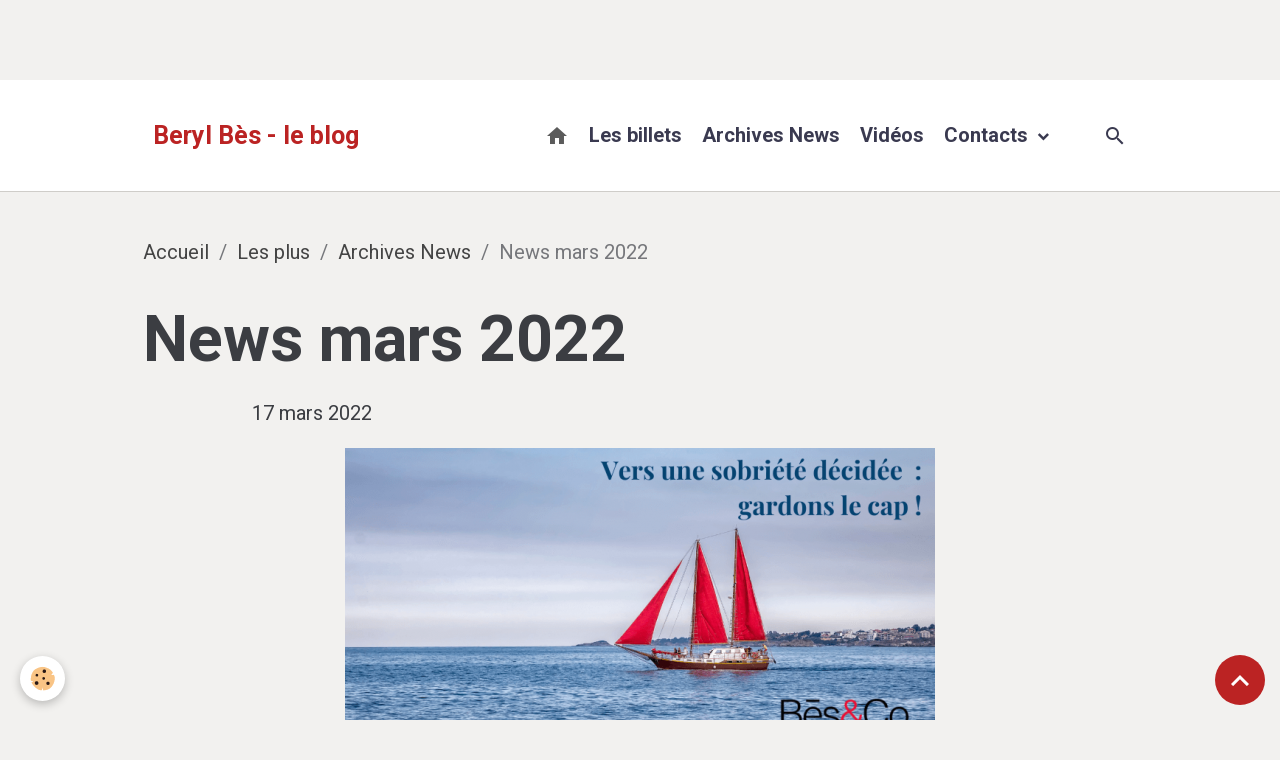

--- FILE ---
content_type: text/html; charset=UTF-8
request_url: https://www.beryl-bes.com/blog-de-beryl-bes/les-plus/archives-news/news-mars-2022.html
body_size: 47349
content:

<!DOCTYPE html>
<html lang="fr">
    <head>
        <title>News mars 2022 de Beryl Bès</title>
        <meta name="theme-color" content="rgb(255, 255, 255)">
        <meta name="msapplication-navbutton-color" content="rgb(255, 255, 255)">
        <!-- METATAGS -->
        <!-- rebirth / sail -->
<!--[if IE]>
<meta http-equiv="X-UA-Compatible" content="IE=edge">
<![endif]-->
<meta charset="utf-8">
<meta name="viewport" content="width=device-width, initial-scale=1, shrink-to-fit=no">
    <link rel="alternate" hreflang="fr" href="https://www.beryl-bes.com/blog-de-beryl-bes/les-plus/archives-news/news-mars-2022.html">
    <link href="//www.beryl-bes.com/fr/themes/designlines/62c3e6de2d0c56ddf6183e57.css?v=40f0ae6ff1c97e7fa41c37bcebeafc46" rel="stylesheet">
    <meta property="og:title" content="News mars 2022 de Beryl Bès">
    <meta property="og:url" content="https://www.beryl-bes.com/blog-de-beryl-bes/les-plus/archives-news/news-mars-2022.html">
    <meta property="og:type" content="website">
    <meta name="description" content="Gardons le cap vers une sobriété décidée">
    <meta property="og:description" content="Gardons le cap vers une sobriété décidée">
    <link rel="image_src" href="https://www.beryl-bes.com/medias/images/vers-une-sobrite-decidee--1.png">
    <meta property="og:image" content="https://www.beryl-bes.com/medias/images/vers-une-sobrite-decidee--1.png">
    <link href="//www.beryl-bes.com/fr/themes/designlines/6023b0cecbf27b8c53d9a1da.css?v=41fecab431f8224e8d80528e7b50d026" rel="stylesheet">
    <link rel="canonical" href="https://www.beryl-bes.com/blog-de-beryl-bes/les-plus/archives-news/news-mars-2022.html">
    <meta name="google-site-verification" content="&lt;!-- Global site tag (gtag.js) - Google Analytics --&gt; &lt;script async src="https://www.googletagmanager.com/gtag/js?id=UA-58642182-1"&gt;&lt;/script&gt; &lt;script&gt;   window.dataLayer = window.dataLayer || [];   function gtag(){dataLayer.push(ar">
<meta name="generator" content="e-monsite (e-monsite.com)">

    <link rel="icon" href="https://www.beryl-bes.com/medias/site/favicon/photo-bb.jpg">

<link href="https://fonts.googleapis.com/css?family=Raleway:300,400,700&amp;display=swap" rel="stylesheet">

    
    <link rel="preconnect" href="https://fonts.googleapis.com">
    <link rel="preconnect" href="https://fonts.gstatic.com" crossorigin="anonymous">
    <link href="https://fonts.googleapis.com/css?family=Roboto:300,300italic,400,400italic,700,700italic&display=swap" rel="stylesheet">

<link href="//www.beryl-bes.com/themes/combined.css?v=6_1642769533_785" rel="stylesheet">


<link rel="preload" href="//www.beryl-bes.com/medias/static/themes/bootstrap_v4/js/jquery-3.6.3.min.js?v=26012023" as="script">
<script src="//www.beryl-bes.com/medias/static/themes/bootstrap_v4/js/jquery-3.6.3.min.js?v=26012023"></script>
<link rel="preload" href="//www.beryl-bes.com/medias/static/themes/bootstrap_v4/js/popper.min.js?v=31012023" as="script">
<script src="//www.beryl-bes.com/medias/static/themes/bootstrap_v4/js/popper.min.js?v=31012023"></script>
<link rel="preload" href="//www.beryl-bes.com/medias/static/themes/bootstrap_v4/js/bootstrap.min.js?v=31012023" as="script">
<script src="//www.beryl-bes.com/medias/static/themes/bootstrap_v4/js/bootstrap.min.js?v=31012023"></script>
<script src="//www.beryl-bes.com/themes/combined.js?v=6_1642769533_785&lang=fr"></script>
<script type="application/ld+json">
    {
        "@context" : "https://schema.org/",
        "@type" : "WebSite",
        "name" : "Beryl Bès - le blog",
        "url" : "https://www.beryl-bes.com/"
    }
</script>

<script>
  (function(i,s,o,g,r,a,m){i['GoogleAnalyticsObject']=r;i[r]=i[r]||function(){
  (i[r].q=i[r].q||[]).push(arguments)},i[r].l=1*new Date();a=s.createElement(o),
  m=s.getElementsByTagName(o)[0];a.async=1;a.src=g;m.parentNode.insertBefore(a,m)
  })(window,document,'script','//www.google-analytics.com/analytics.js','ga');

  ga('create', 'UA-69536089-1', 'auto');
  ga('send', 'pageview');

</script>

<html>
	<head>
		<meta name="msvalidate.01" content="277FA7083FA50CBE7BD9680C34CCFC19" />
		<title>Your SEO optimized title</title>
	</head>
	<body>
		
	</body>
</html>

<meta name="google-site-verification" content="v0nbA1tEep7sKTI0SjoATkmqvXuntIpa2kwVGCua6DQ" />


        <!-- //METATAGS -->
            <script src="//www.beryl-bes.com/medias/static/js/rgpd-cookies/jquery.rgpd-cookies.js?v=2077"></script>
    <script>
                                    $(document).ready(function() {
            $.RGPDCookies({
                theme: 'bootstrap_v4',
                site: 'www.beryl-bes.com',
                privacy_policy_link: '/about/privacypolicy/',
                cookies: [{"id":null,"favicon_url":"https:\/\/ssl.gstatic.com\/analytics\/20210414-01\/app\/static\/analytics_standard_icon.png","enabled":true,"model":"google_analytics","title":"Google Analytics","short_description":"Permet d'analyser les statistiques de consultation de notre site","long_description":"Indispensable pour piloter notre site internet, il permet de mesurer des indicateurs comme l\u2019affluence, les produits les plus consult\u00e9s, ou encore la r\u00e9partition g\u00e9ographique des visiteurs.","privacy_policy_url":"https:\/\/support.google.com\/analytics\/answer\/6004245?hl=fr","slug":"google-analytics"},{"id":null,"favicon_url":"","enabled":true,"model":"addthis","title":"AddThis","short_description":"Partage social","long_description":"Nous utilisons cet outil afin de vous proposer des liens de partage vers des plateformes tiers comme Twitter, Facebook, etc.","privacy_policy_url":"https:\/\/www.oracle.com\/legal\/privacy\/addthis-privacy-policy.html","slug":"addthis"}],
                modal_title: 'Gestion\u0020des\u0020cookies',
                modal_description: 'd\u00E9pose\u0020des\u0020cookies\u0020pour\u0020am\u00E9liorer\u0020votre\u0020exp\u00E9rience\u0020de\u0020navigation,\nmesurer\u0020l\u0027audience\u0020du\u0020site\u0020internet,\u0020afficher\u0020des\u0020publicit\u00E9s\u0020personnalis\u00E9es,\nr\u00E9aliser\u0020des\u0020campagnes\u0020cibl\u00E9es\u0020et\u0020personnaliser\u0020l\u0027interface\u0020du\u0020site.',
                privacy_policy_label: 'Consulter\u0020la\u0020politique\u0020de\u0020confidentialit\u00E9',
                check_all_label: 'Tout\u0020cocher',
                refuse_button: 'Refuser',
                settings_button: 'Param\u00E9trer',
                accept_button: 'Accepter',
                callback: function() {
                    // website google analytics case (with gtag), consent "on the fly"
                    if ('gtag' in window && typeof window.gtag === 'function') {
                        if (window.jsCookie.get('rgpd-cookie-google-analytics') === undefined
                            || window.jsCookie.get('rgpd-cookie-google-analytics') === '0') {
                            gtag('consent', 'update', {
                                'ad_storage': 'denied',
                                'analytics_storage': 'denied'
                            });
                        } else {
                            gtag('consent', 'update', {
                                'ad_storage': 'granted',
                                'analytics_storage': 'granted'
                            });
                        }
                    }
                }
            });
        });
    </script>
        <script async src="https://www.googletagmanager.com/gtag/js?id=G-4VN4372P6E"></script>
<script>
    window.dataLayer = window.dataLayer || [];
    function gtag(){dataLayer.push(arguments);}
    
    gtag('consent', 'default', {
        'ad_storage': 'denied',
        'analytics_storage': 'denied'
    });
    
    gtag('js', new Date());
    gtag('config', 'G-4VN4372P6E');
</script>

        
    <!-- Global site tag (gtag.js) -->
        <script async src="https://www.googletagmanager.com/gtag/js?id=UA-58642182-1"></script>
        <script>
        window.dataLayer = window.dataLayer || [];
        function gtag(){dataLayer.push(arguments);}

gtag('consent', 'default', {
            'ad_storage': 'denied',
            'analytics_storage': 'denied'
        });
        gtag('set', 'allow_ad_personalization_signals', false);
                gtag('js', new Date());
        gtag('config', 'UA-58642182-1');
    </script>
                            </head>
    <body id="blog-de-beryl-bes_run_les-plus_archives-news_news-mars-2022" data-template="default">
        

                <!-- CUSTOMIZE AREA -->
        <div id="top-site" class="sticky-top">
            <p><span style="text-align: right; font-size: 1rem;">&nbsp;</span></p>

<p style="text-align: right;">&nbsp;</p>
<!-- Begin MailChimp Signup Form -->
        </div>
                <!-- BRAND TOP -->
        
        <!-- NAVBAR -->
                                                                                                                                    <nav class="navbar navbar-expand-lg py-lg-4 position-sticky" id="navbar" data-animation="sliding">
                        <div class="container">
                                                                    <a aria-label="brand" class="navbar-brand d-inline-flex align-items-center" href="https://www.beryl-bes.com/">
                                                                        <span class="brand-titles d-lg-flex flex-column align-items-start">
                            <span class="brand-title d-inline-block">Beryl Bès - le blog</span>
                                                    </span>
                                            </a>
                                                    <button id="buttonBurgerMenu" title="BurgerMenu" class="navbar-toggler collapsed" type="button" data-toggle="collapse" data-target="#menu">
                    <span></span>
                    <span></span>
                    <span></span>
                    <span></span>
                </button>
                <div class="collapse navbar-collapse flex-lg-grow-0 ml-lg-auto" id="menu">
                                                                                                                <ul class="navbar-nav navbar-menu nav-all nav-all-right">
                                                                                                                                                                                            <li class="nav-item" data-index="1">
                            <a class="nav-link" href="https://www.beryl-bes.com/" onclick="window.open(this.href);return false;">
                                                                                                                                                                                <i class="material-icons md-home" style="color:rgb(91, 91, 91)"></i>
                                                                
                            </a>
                                                                                </li>
                                                                                                                                                                                            <li class="nav-item" data-index="2">
                            <a class="nav-link" href="https://www.beryl-bes.com/blog-beryl-bes-les-billets/">
                                                                Les billets
                            </a>
                                                                                </li>
                                                                                                                                                                                            <li class="nav-item" data-index="3">
                            <a class="nav-link" href="https://www.beryl-bes.com/blog-de-beryl-bes/les-plus/archives-news/">
                                                                Archives News
                            </a>
                                                                                </li>
                                                                                                                                                                                            <li class="nav-item" data-index="4">
                            <a class="nav-link" href="https://www.beryl-bes.com/blog-de-beryl-bes/les-plus/videos/videos.html">
                                                                Vidéos
                            </a>
                                                                                </li>
                                                                                                                                                                                                                                                                            <li class="nav-item dropdown" data-index="5">
                            <a class="nav-link dropdown-toggle" href="https://www.beryl-bes.com/contact/">
                                                                Contacts
                            </a>
                                                                                        <div class="collapse dropdown-menu">
                                    <ul class="list-unstyled">
                                                                                                                                                                                                                                                                    <li>
                                                <a class="dropdown-item" href="https://www.beryl-bes.com/contact/demande-de-renseignements.html">
                                                    Prise de contact
                                                </a>
                                                                                                                                            </li>
                                                                                                                                                                                                                                                                    <li>
                                                <a class="dropdown-item" href="https://www.beryl-bes.com/contact/inscription-news.html">
                                                    Inscription à la news
                                                </a>
                                                                                                                                            </li>
                                                                                <li class="dropdown-menu-root">
                                            <a class="dropdown-item" href="https://www.beryl-bes.com/contact/">Contacts</a>
                                        </li>
                                    </ul>
                                </div>
                                                    </li>
                                    </ul>
            
                                    
                    
                                        <ul class="navbar-nav navbar-widgets ml-lg-4">
                                                <li class="nav-item d-none d-lg-block">
                            <a href="javascript:void(0)" class="nav-link search-toggler"><i class="material-icons md-search"></i></a>
                        </li>
                                                                    </ul>
                                        
                    
                                        <form method="get" action="https://www.beryl-bes.com/search/site/" id="navbar-search" class="fade">
                        <input class="form-control form-control-lg" type="text" name="q" value="" placeholder="Votre recherche" pattern=".{3,}" required>
                        <button type="submit" class="btn btn-link btn-lg"><i class="material-icons md-search"></i></button>
                        <button type="button" class="btn btn-link btn-lg search-toggler d-none d-lg-inline-block"><i class="material-icons md-clear"></i></button>
                    </form>
                                    </div>
                        </div>
                    </nav>

        <!-- HEADER -->
                <!-- //HEADER -->

        <!-- WRAPPER -->
                                                            <div id="wrapper" class="margin-top">

                            <main id="main">

                                                                    <div class="container">
                                                        <ol class="breadcrumb">
                                    <li class="breadcrumb-item"><a href="https://www.beryl-bes.com">Accueil</a></li>
                                                <li class="breadcrumb-item"><a href="https://www.beryl-bes.com/blog-de-beryl-bes/les-plus/">Les plus</a></li>
                                                <li class="breadcrumb-item"><a href="https://www.beryl-bes.com/blog-de-beryl-bes/les-plus/archives-news/">Archives News</a></li>
                                                <li class="breadcrumb-item active">News mars 2022</li>
                        </ol>

    <script type="application/ld+json">
        {
            "@context": "https://schema.org",
            "@type": "BreadcrumbList",
            "itemListElement": [
                                {
                    "@type": "ListItem",
                    "position": 1,
                    "name": "Accueil",
                    "item": "https://www.beryl-bes.com"
                  },                                {
                    "@type": "ListItem",
                    "position": 2,
                    "name": "Les plus",
                    "item": "https://www.beryl-bes.com/blog-de-beryl-bes/les-plus/"
                  },                                {
                    "@type": "ListItem",
                    "position": 3,
                    "name": "Archives News",
                    "item": "https://www.beryl-bes.com/blog-de-beryl-bes/les-plus/archives-news/"
                  },                                {
                    "@type": "ListItem",
                    "position": 4,
                    "name": "News mars 2022",
                    "item": "https://www.beryl-bes.com/blog-de-beryl-bes/les-plus/archives-news/news-mars-2022.html"
                  }                          ]
        }
    </script>
                                                </div>
                                            
                                        
                                        
                                                                <div class="view view-pages" data-sfroute="true" id="view-page" data-id-page="62c3e6ddf7dd56ddf6185821">
                    <div class="container">
                <div class="row">
                    <div class="col">
                        <h1 class="view-title">News mars 2022</h1>
                    </div>
                </div>
            </div>
        
        
    
<div id="site-module-539c633732865a1d1262a7af" class="site-module" data-itemid="539c633732865a1d1262a7af" data-siteid="539c633694985a1d12625ba2" data-category="561be86dd34c6dd57fc8ca0b"></div>


                    
<div id="rows-62c3e6de2d0c56ddf6183e57" class="rows" data-total-pages="1" data-current-page="1">
                            
                        
                                                                                        
                                                                
                
                        
                
                
                                    
                
                                
        
                                    <div id="row-62c3e6de2d0c56ddf6183e57-1" class="row-container pos-1  page_1 container">
                    <div class="row-content">
                                                                                <div class="row" data-role="line">
                                    
                                                                                
                                                                                                                                                                                                            
                                                                                                                                                                
                                                                                
                                                                                
                                                                                                                        
                                                                                                                                                                    
                                                                                                                                                                                                                                                                        
                                                                                        <div data-role="cell" data-size="xs" id="cell-62c3e24c12a756ddf6185e46" class="col empty-column" style="-ms-flex-preferred-size:15%;flex-basis:15%">
                                               <div class="col-content col-no-widget">                                                        &nbsp;
                                                                                                    </div>
                                            </div>
                                                                                                                        
                                                                                
                                                                                                                                                                                                            
                                                                                                                                                                
                                                                                
                                                                                
                                                                                                                        
                                                                                                                                                                    
                                                                                                                                                                            
                                                                                        <div data-role="cell" data-size="md" id="cell-62c3e24c12a856ddf618ee8d" class="col" style="-ms-flex-preferred-size:70%;flex-basis:70%">
                                               <div class="col-content col-no-widget">                                                        <p>17 mars 2022</p>

<p><img alt="Vers une sobrite decidee 1" class="img-center" height="295" src="https://www.beryl-bes.com/medias/images/vers-une-sobrite-decidee--1.png?fx=r_590_295" width="590" /></p>

<p><strong><span style="font-size:20px;">Edito</span></strong></p>

<p>Dans cette p&eacute;riode plus que complexe, je vous propose, avec l&rsquo;arriv&eacute;e du printemps, quelques notes positives.<br />
Sans &ecirc;tre na&iuml;fs, nous pouvons nous r&eacute;jouir de voir tous les jours de la solidarit&eacute;, de la recherche de sens, de la coop&eacute;ration face &agrave; ces crises sans pr&eacute;c&eacute;dent.<br />
La m&eacute;tamorphose est en marche.<br />
La solution est collective.<br />
Je vous propose dans cette news, un article sur la sobri&eacute;t&eacute; &eacute;conomique et un autre sur les 10 points de l&rsquo;entrepreneuriat f&eacute;minin.<br />
Bonne lecture<br />
Gardez le cap !<br />
Beryl</p>

<p>-------------------------------------------------</p>

<h2>Vers la sobri&eacute;t&eacute; d&eacute;cid&eacute;e</h2>

<h3>Une &eacute;vidence !</h3>

<p><a href="http://www.besandco.fr/medias/files/plaquette-atelier-mon-empreinte-carbone-numerique.pdf" target="_blank"><img alt="" border="0" hspace="0" ng-if="col.img.source != 'url'" src="https://img.mailinblue.com/3102083/images/rnb/original/6230cd310db3bc0e6e6ea6a6.png" vspace="0" width="590" /></a></p>

<p>Aujourd&#39;hui, &ecirc;tre sobre devient plus qu&#39;une option, une &eacute;vidence ! Sans une prise de conscience de la fragilit&eacute; de notre &eacute;conomie face aux chocs subis, il est impossible de distinguer sereinement l&#39;horizon.<br />
Heureusement de belles initiatives voient le jour et la solidarit&eacute;, notamment aupr&egrave;s des peuples en d&eacute;tresse, apportent l&#39;espoir que, comme cit&eacute; dans mon &eacute;dito &quot;la m&eacute;tamorphose est en marche&quot;.&nbsp;<a href="https://www.beryl-bes.com/blog-beryl-bes-les-billets/actualite/vers-une-sobriete-decidee.html">Le billet du blog</a></p>

<p>-------------------------------------------------</p>

<h2>Les droits des femmes &agrave; entreprendre</h2>

<h3>Quelques chiffres &eacute;difiants</h3>

<p><a href="http://www.besandco.fr/pages/la-demarche-rse.html" target="_blank"><img alt="" border="0" hspace="0" ng-if="col.img.source != 'url'" src="https://img.mailinblue.com/3102083/images/rnb/original/622e1ff05826fb72d522f292.png" vspace="0" width="590" /></a></p>

<p>Le 8 Mars est l&#39;occasion de rappeler que, malgr&eacute; des avanc&eacute;es en la mati&egrave;re, les droits des femmes et notamment ceux de l&#39;entrepreneuriat, restent fragiles et perfectibles.<br />
Nous vous proposons de faire le tour de la situation en 10 chiffres.&nbsp;<a href="https://www.beryl-bes.com/blog-beryl-bes-les-billets/entrepreunariat-feminin/le-droit-d-entreprendre-pour-les-femmes.html">L&#39;article</a></p>

<p>-------------------------------------------------</p>

<h2>Mon empreinte carbone et num&eacute;rique</h2>

<h3>Un atelier &agrave; (re)d&eacute;couvrir</h3>

<p><a href="https://www.besandco.fr/blog/les-risques-environnementaux-pour-les-entreprises.html" target="_blank"><img alt="" border="0" hspace="0" ng-if="col.img.source != 'url'" src="https://img.mailinblue.com/3102083/images/rnb/original/622e22850e9c5b6b7834b2c2.png" vspace="0" width="590" /></a></p>

<p>Si vous d&eacute;sirez comprendre et r&eacute;duire votre impact carbone et num&eacute;rique, nous vous proposons de participer &agrave; une conf&eacute;rence-atelier.Au sein de votre organisation, que ce soit en ligne ou en pr&eacute;sentiel, vous pourrez r&eacute;aliser une exp&eacute;rience collectve de prise de conscience et d&#39;actions simples &agrave; memer.<a href="https://www.beamazonial.com/medias/files/plaquette-atelier-mon-empreinte-carbone-numerique-1.pdf">La plaquette de pr&eacute;sentation</a></p>

<p>-------------------------------------------------</p>

<h2>Mes podcasts coups de coeur&nbsp;</h2>

<h3>A &eacute;couter sans mod&eacute;ration</h3>

<p><img alt="" border="0" hspace="0" ng-if="col.img.source != 'url'" src="https://img.mailinblue.com/3102083/images/rnb/original/619cabd05319e758224ac986.png" vspace="0" width="590" /></p>

<p style="text-align: center;"><span style="font-size:20px;"><strong>Coup de c&oelig;ur #8mars</strong></span></p>

<p><a href="https://podcasts.apple.com/fr/podcast/genre-de-fille/id1565736487">Genre de fille d&rsquo;Anne-Laure Baratin</a><br />
Genre de fille est une discussion franche et sans tabou avec une femme d&#39;aujourd&#39;hui : trouver sa voie (ou non), essayer de s&#39;&eacute;panouir (ou pas), se planter, se relever, &ecirc;tre fille, femme, m&egrave;re ou non, le tout face aux injonctions.</p>

<p>-------------------------------------------------</p>

<h2>Revue de presse</h2>

<h3>A lire ou relire des articles inspirants</h3>

<p><img alt="" border="0" hspace="0" ng-if="col.img.source != 'url'" src="https://img.mailinblue.com/3102083/images/rnb/original/60e0681cdd4957341e3dbe0b.png" vspace="0" width="590" /></p>

<p style="text-align: center;"><span style="font-size:20px;"><strong>#Num&eacute;rique Responsable</strong></span></p>

<p>Smartphone : nos conseils pour r&eacute;duire son impact environnemental<br />
Opter pour un t&eacute;l&eacute;phone reconditionn&eacute;, aller dans un Repair Caf&eacute;, investir dans un Fairphone&hellip; Zoom sur les diff&eacute;rents moyens d&rsquo;&ecirc;tre plus responsable. Chaque mois, &laquo; La Matinale &raquo; vous propose une liste de gestes pour la plan&egrave;te.<a href="https://https//www.lemonde.fr/pixels/article/2022/02/07/smartphone-nos-conseils-pour-reduire-son-impact-environnemental_6112579_4408996.html">&nbsp;<br />
https://www.lemonde.fr/pixels/article/2022/02/07/smartphone-nos-conseils-pour-reduire-son-impact-environnemental_6112579_4408996.html</a></p>

<p><br />
<strong>#Les labels RSE,</strong><br />
le nouvel atout des cabinets de conseil !<br />
Entreprendre une d&eacute;marche RSE (responsabilit&eacute; soci&eacute;tale des entreprises) est devenu un nouvel atout de s&eacute;duction pour les entreprises. Ces derni&egrave;res ann&eacute;es, elles n&rsquo;ont pas h&eacute;sit&eacute; &agrave; investir dans ce domaine &agrave; diff&eacute;rentes &eacute;chelles. De nombreux acteurs commencent &agrave; prendre en compte la n&eacute;cessit&eacute; de d&eacute;velopper des politiques RSE au sein de leurs structures. Les cabinets de conseils semblent aussi prendre la m&ecirc;me direction, on en retrouve de plus en plus qui l&rsquo;int&egrave;grent au sein de leurs agences mais aussi dans l&rsquo;accompagnement fait aupr&egrave;s de leurs clients respectifs. Pourquoi est-elle devenue un atout dans le milieu du conseil ?<br />
<a href="https://www.planetegrandesecoles.com/labels-rse-nouvel-atout-cabinets-conseil?fbclid=IwAR117RFYu4823JFlyZoaTqHDGTMM59lNiIfQPFBGfDWevhE8WGaQDQWF06Y">https://www.planetegrandesecoles.com/labels-rse-nouvel-atout-cabinets-conseil?fbclid=IwAR117RFYu4823JFlyZoaTqHDGTMM59lNiIfQPFBGfDWevhE8WGaQDQWF06Y</a></p>

<p><br />
<strong>#La sobri&eacute;t&eacute;, cette &laquo; &eacute;vidence &raquo; devenue un angle mort de la soci&eacute;t&eacute; de consommation</strong></p>

<p>La notion de mod&eacute;ration ou de frugalit&eacute; est devenue marginale &agrave; partir du XVIIIe si&egrave;cle dans les soci&eacute;t&eacute;s d&rsquo;abondance. Elle r&eacute;appara&icirc;t aujourd&rsquo;hui, mais sans d&eacute;finition pr&eacute;cise. .<a href="https://www.lemonde.fr/idees/article/2021/11/17/la-sobriete-cette-evidence-devenue-un-angle-mort-de-la-societe-de-consommation_6102333_3232.html">https://www.lemonde.fr/idees/article/2021/11/17/la-sobriete-cette-evidence-devenue-un-angle-mort-de-la-societe-de-consommation_6102333_3232.html</a></p>

<p style="text-align: center;"><span style="font-size:20px;"><strong>#Et les femmes ?<br />
mes coups de coeur #8mars</strong></span></p>

<p><strong>L&#39;interview</strong></p>

<p>Olimpia Coral Melo, une f&eacute;ministe mexicaine contre &ldquo;​l&rsquo;Internet patriarcal&rdquo;<br />
<a href="https://www.courrierinternational.com/article/interview-olimpia-coral-melo-une-feministe-mexicaine-contre-linternet-patriarcal">https://www.courrierinternational.com/article/interview-olimpia-coral-melo-une-feministe-mexicaine-contre-linternet-patriarcal</a><br />
<br />
Femmes dirigeantes : o&ugrave; en sont les entreprises fran&ccedil;aises ?<br />
L&rsquo;entreprise ne peut aujourd&rsquo;hui nier son r&ocirc;le social et l&rsquo;impact de ses activit&eacute;s, de son fonctionnement, de son management, sur l&rsquo;ensemble de la soci&eacute;t&eacute;. C&rsquo;est ainsi en son sein que se jouent beaucoup de combats sociaux, et notamment les probl&eacute;matiques autour de l&rsquo;&eacute;galit&eacute; femmes-hommes. Cela passe par la question des in&eacute;galit&eacute;s salariales bien s&ucirc;r mais &eacute;galement de la parit&eacute;, comme le taux de femmes dirigeantes. C&rsquo;est ce sujet que nous souhaitons &eacute;voquer aujourd&rsquo;hui.<br />
<a href="https://entrepriseprogres.com/2022/03/femmes-dirigeantes-ou-en-sont-les-entreprises-francaises/">https://entrepriseprogres.com/2022/03/femmes-dirigeantes-ou-en-sont-les-entreprises-francaises/</a><br />
<br />
Licornes fran&ccedil;aises : pourquoi si peu de femmes ?<br />
Nicolas, Cyril, Alexandre&hellip; Dans la liste des fondateurs de licornes fran&ccedil;aises, les pr&eacute;noms de femmes manquent &agrave; l&#39;appel. Sur ces 26 soci&eacute;t&eacute;s, une seule, Vestiaire Collective, a &eacute;t&eacute; fond&eacute;e par un groupe mixte.<br />
<a href="https://start-lesechos-fr.cdn.ampproject.org/c/s/start.lesechos.fr/amp/1380938">https://start-lesechos-fr.cdn.ampproject.org/c/s/start.lesechos.fr/amp/1380938</a><br />
<br />
L&rsquo;exclusion des femmes, sympt&ocirc;me de l&#39;obscurantisme &eacute;conomique<br />
L&rsquo;invisibilisation des femmes, si elle touche tous les aspects de nos soci&eacute;t&eacute;s, est particuli&egrave;rement pr&eacute;gnante lorsque l&rsquo;on touche &agrave; l&rsquo;&eacute;conomie, symbole d&rsquo;un monde dont les hommes sont en charge. Cet &laquo; ethos &eacute;conomique &raquo;, organis&eacute; autour d&rsquo;une seule forme de pouvoir, de leadership, bloque beaucoup de vell&eacute;it&eacute;s de changement dans les mani&egrave;res de faire.<br />
<a href="https://blogs.mediapart.fr/evasadoun/blog/070322/l-exclusion-des-femmes-symptome-de-lobscurantisme-economique">https://blogs.mediapart.fr/evasadoun/blog/070322/l-exclusion-des-femmes-symptome-de-lobscurantisme-economique</a><br />
<br />
French Tech : les femmes toujours moins financ&eacute;es et moins pay&eacute;es<br />
Les fondatrices et femmes &eacute;voluant &agrave; un poste &agrave; responsabilit&eacute; au sein des start-up fran&ccedil;aises sont moins bien r&eacute;mun&eacute;r&eacute;es que leurs homologues masculins. Mais face &agrave; l&#39;&eacute;mergence d&#39;outils et d&#39;agences sp&eacute;cialis&eacute;es, la French Tech prend de plus en plus en main ce sujet.<br />
<a href="https://www.lesechos.fr/start-up/impact/french-tech-les-femmes-toujours-moins-financees-et-moins-payees-1379118">https://www.lesechos.fr/start-up/impact/french-tech-les-femmes-toujours-moins-financees-et-moins-payees-1379118</a><br />
-------------------------------------------------</p>

<p><img alt="" border="0" hspace="0" src="https://img.mailinblue.com/3102083/images/rnb/original/5f7c4bc26c0718053e75a60b.png" vspace="0" width="145" /></p>

<p>Bonne lecture&nbsp;&agrave; toutes et tous, au plaisir d&#39;&eacute;changer.</p>

<p>Beryl B&egrave;s</p>

<p>Beryl BES<br />
06 77 91 76 36<br />
<a href="mailto:beryl.bes@besandco.fr">beryl.bes@besandco.fr</a><br />
<a href="https://www.besandco.fr/">www.besandco.fr</a></p>

<p><a href="https://www.facebook.com/besandco.fr" target="_blank"><img alt="Facebook" border="0" hspace="0" src="https://img.mailinblue.com/new_images/rnb/theme5/rnb_ico_fb.png" target="_blank" vspace="0" /></a><a href="https://www.linkedin.com/company/besandco" target="_blank"><img alt="LinkedIn" border="0" hspace="0" src="https://img.mailinblue.com/new_images/rnb/theme5/rnb_ico_in.png" target="_blank" vspace="0" /></a></p>

<p>&copy; 2021 Bes &amp; Co</p>

<p>&nbsp;</p>

                                                                                                    </div>
                                            </div>
                                                                                                                        
                                                                                
                                                                                                                                                                                                            
                                                                                                                                                                
                                                                                
                                                                                
                                                                                                                        
                                                                                                                                                                    
                                                                                                                                                                                                                                                                        
                                                                                        <div data-role="cell" data-size="xs" id="cell-62c3e24c12aa56ddf618de7d" class="col empty-column" style="-ms-flex-preferred-size:15%;flex-basis:15%">
                                               <div class="col-content col-no-widget">                                                        &nbsp;
                                                                                                    </div>
                                            </div>
                                                                                                                                                        </div>
                                            </div>
                                    </div>
                        </div>

        
                    <div class="container">
                <div class="row">
                    <div class="col">
                        <p class="text-muted last-update">
                            <small><i class="material-icons md-event"></i> Date de dernière mise à jour : 05/07/2022</small>
                        </p>
                    </div>
                </div>
            </div>
        
        
                    
    <div class="container plugin-list">
        <div class="row">
            <div class="col">
                <div class="plugins">
                    
                    
                    
                    
                                    </div>
            </div>
        </div>
    </div>
            </div>

    <script>
        emsChromeExtension.init('page', '62c3e6ddf7dd56ddf6185821', 'e-monsite.com');
    </script>

                </main>

                        </div>
        <!-- //WRAPPER -->

                <footer id="footer" class="frieze-circles">
                            
<div id="rows-6023b0cecbf27b8c53d9a1da" class="rows" data-total-pages="1" data-current-page="1">
                            
                        
                                                                                        
                                                                
                
                        
                
                
                                    
                
                                
        
                                    <div id="row-6023b0cecbf27b8c53d9a1da-1" class="row-container pos-1 page_1 container">
                    <div class="row-content">
                                                                                <div class="row" data-role="line">
                                    
                                                                                
                                                                                                                                                                                                            
                                                                                                                                                                
                                                                                
                                                                                
                                                                                                                        
                                                                                                                                                                    
                                                                                                                                                                            
                                                                                        <div data-role="cell" data-size="lg" id="cell-5ca50c674d1e56c2ee372cb4" class="col" style="-ms-flex-preferred-size:76.862925482981%;flex-basis:76.862925482981%">
                                               <div class="col-content col-no-widget">                                                        <p><span style="font-size:20px;"><img alt="Beryl Bès" class="img-center img-polaroid" src="/medias/images/photo-bb.jpg?fx=c_50_50" style="float: left; width: 50px; height: 50px; margin-left: 2px; margin-right: 2px;" />Le blog de Beryl B&egrave;s, actualit&eacute;s, coups de coeur, coups d&#39;humeur, et plus encore ....</span><br />
<span style="font-size:18px;"></span><span style="font-size:12px;"><span style="font-size:12px;">Copygright 2026&nbsp; &nbsp;</span></span><span style="font-size:18px;"><span style="font-size:14px;"><span style="font-size:12px;"><strong><a href="https://www.beryl-bes.com/contact/demande-de-renseignements.html" onclick="window.open(this.href, 'Contact', 'resizable=yes,status=no,location=no,toolbar=no,menubar=no,fullscreen=no,scrollbars=no,dependent=no'); return false;">►&nbsp;Contact</a><strong><a href="https://www.beryl-bes.com/blog-de-beryl-bes/rejoignez-notre-liste-de-diffusion-1.html">&nbsp;</a></strong>&nbsp;</strong></span><strong>&nbsp;&nbsp;&nbsp;</strong></span><span style="font-size:14px;"><span style="font-size:12px;"><a href="https://69747b20.sibforms.com/serve/[base64]" onclick="window.open(this.href, 'Inscriptionnewsletter', 'resizable=yes,status=no,location=no,toolbar=no,menubar=no,fullscreen=no,scrollbars=no,dependent=no,width=300,height=600'); return false;">► <strong>Abonnement newsletter</strong></a>&nbsp; &nbsp; &nbsp;<span style="font-size:12px;">Cr&eacute;dit photo couverture : Colorlab by Rachel Colin</span></span></span></span></p>

                                                                                                    </div>
                                            </div>
                                                                                                                        
                                                                                
                                                                                                                                                                                                            
                                                                                                                                                                
                                                                                
                                                                                
                                                                                                                        
                                                                                                                                                                    
                                                                                                                                                                            
                                                                                        <div data-role="cell" data-size="xs" id="cell-6358fada39555a2782977c28" class="col" style="-ms-flex-preferred-size:23.137074517019%;flex-basis:23.137074517019%">
                                               <div class="col-content col-no-widget">                                                        <p><a href="https://www.youtube.com/channel/UCn_DOUmetj77LfKXbXVe9TQ?view_as=subscriber"><img alt="Youtube" class="img-center" longdesc="Youtube" src="/medias/images/youtube.png" style="width: 36px; height: 36px; float: left;" title="Youtube" /></a><a href="https://www.beryl-bes.com/contact/demande-de-renseignements.html"><img alt="Contact" class="img-center" longdesc="Contact" src="/medias/images/icone-mail-bleu-fonce.png" style="width: 36px; height: 36px; float: left;" title="Contact" /></a><a href="https://www.linkedin.com/in/beryl-bes-96655915/" title="Linkedin"><img alt="Linkedin" class="img-center" longdesc="Linkedin" src="/medias/images/icone-reseau-sociaux-png-1.png" style="width: 36px; height: 36px; float: left;" title="Linkedin" /></a>&nbsp;<a href="https://www.bb-a.fr/">BB-A conseil</a><br />
<span style="font-size:12px;"></span></p>

<p>&nbsp;</p>

<p><span style="font-size:14px;"><span style="font-size:12px;"></span></span></p>

                                                                                                    </div>
                                            </div>
                                                                                                                                                        </div>
                                            </div>
                                    </div>
                        </div>

                        <div class="container">
                
                
                            </div>

                            <ul id="legal-mentions" class="footer-mentions">
            <li><a href="https://www.beryl-bes.com/about/legal/">Mentions légales</a></li>
    
    
    
    
            <li><a href="https://www.beryl-bes.com/about/privacypolicy/">Politique de confidentialité</a></li>
    
            <li><button id="cookies" type="button" aria-label="Gestion des cookies">Gestion des cookies</button></li>
    </ul>
                    </footer>
        
        
        
            

 
    
						 	 





                <button id="scroll-to-top" class="d-none d-sm-inline-block" type="button" aria-label="Scroll top" onclick="$('html, body').animate({ scrollTop:0}, 600);">
            <i class="material-icons md-lg md-expand_less"></i>
        </button>
        
            </body>
</html>


--- FILE ---
content_type: text/css; charset=UTF-8
request_url: https://www.beryl-bes.com/fr/themes/designlines/62c3e6de2d0c56ddf6183e57.css?v=40f0ae6ff1c97e7fa41c37bcebeafc46
body_size: 140
content:
#row-62c3e6de2d0c56ddf6183e57-1 .row-content{}@media screen and (max-width:992px){#row-62c3e6de2d0c56ddf6183e57-1 .row-content{}}

--- FILE ---
content_type: text/css; charset=UTF-8
request_url: https://www.beryl-bes.com/fr/themes/designlines/6023b0cecbf27b8c53d9a1da.css?v=41fecab431f8224e8d80528e7b50d026
body_size: 222
content:
#row-6023b0cecbf27b8c53d9a1da-1 .row-content{}@media screen and (max-width:992px){#row-6023b0cecbf27b8c53d9a1da-1 .row-content{}}@media(min-width:992px){#row-6023b0cecbf27b8c53d9a1da-1 .row-content{height:10px}}

--- FILE ---
content_type: text/plain
request_url: https://www.google-analytics.com/j/collect?v=1&_v=j102&a=1163357919&t=pageview&_s=1&dl=https%3A%2F%2Fwww.beryl-bes.com%2Fblog-de-beryl-bes%2Fles-plus%2Farchives-news%2Fnews-mars-2022.html&ul=en-us%40posix&dt=News%20mars%202022%20de%20Beryl%20B%C3%A8s&sr=1280x720&vp=1280x720&_u=IAhAAEABAAAAACAAI~&jid=1001706218&gjid=11418621&cid=556871848.1768830435&tid=UA-69536089-1&_gid=22366858.1768830435&_r=1&_slc=1&z=1267459760
body_size: -567
content:
2,cG-BTJM2P651R